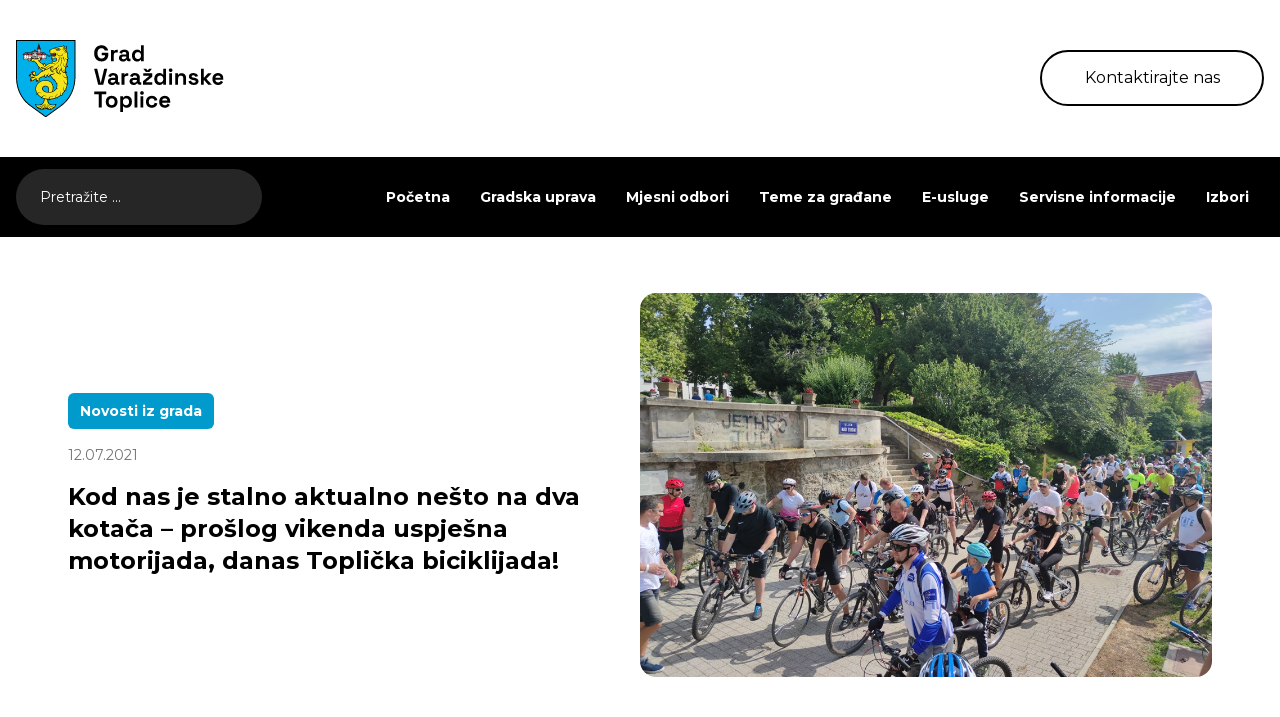

--- FILE ---
content_type: text/html; charset=UTF-8
request_url: http://www.varazdinske-toplice.hr/kod-nas-je-stalno-aktualno-nesto-na-dva-kotaca-proslog-vikenda-uspjesna-motorijada-danas-toplicka-biciklijada/
body_size: 63851
content:
<!DOCTYPE HTML>
<html lang="hr">

<head>
  <title>
      Kod nas je stalno aktualno nešto na dva kotača – prošlog vikenda uspješna motorijada, danas Toplička biciklijada! - Varaždinske Toplice  </title>

  <meta charset="utf-8">
  <meta name="viewport" content="width=device-width,initial-scale=1,user-scalable=no">
  <meta name="robots" content="index">
  <meta property="og:type" content="website">
  <meta property="og:title" content="
  Kod nas je stalno aktualno nešto na dva kotača – prošlog vikenda uspješna motorijada, danas Toplička biciklijada! - Varaždinske Toplice">
  <meta property="og:description" content="Službene internet stranice">
  <meta property="og:url" content="https://www.varazdinske-toplice.hr/">

    <meta property="og:image" content="https://www.varazdinske-toplice.hr/wp-content/uploads/2024/09/gvt-lajk-za-bajk-21.jpg">
  <meta property="og:image:alt" content="">
  <meta property="og:image:width" content="1200">
  <meta property="og:image:height" content="630">


  <script src="https://cdnjs.cloudflare.com/ajax/libs/pdf.js/2.10.377/pdf.min.js"></script>
  <meta name='robots' content='max-image-preview:large' />
<link rel='dns-prefetch' href='//cdnjs.cloudflare.com' />
<link rel="alternate" title="oEmbed (JSON)" type="application/json+oembed" href="https://www.varazdinske-toplice.hr/wp-json/oembed/1.0/embed?url=https%3A%2F%2Fwww.varazdinske-toplice.hr%2Fkod-nas-je-stalno-aktualno-nesto-na-dva-kotaca-proslog-vikenda-uspjesna-motorijada-danas-toplicka-biciklijada%2F" />
<link rel="alternate" title="oEmbed (XML)" type="text/xml+oembed" href="https://www.varazdinske-toplice.hr/wp-json/oembed/1.0/embed?url=https%3A%2F%2Fwww.varazdinske-toplice.hr%2Fkod-nas-je-stalno-aktualno-nesto-na-dva-kotaca-proslog-vikenda-uspjesna-motorijada-danas-toplicka-biciklijada%2F&#038;format=xml" />
<style id='wp-img-auto-sizes-contain-inline-css' type='text/css'>
img:is([sizes=auto i],[sizes^="auto," i]){contain-intrinsic-size:3000px 1500px}
/*# sourceURL=wp-img-auto-sizes-contain-inline-css */
</style>
<style id='wp-emoji-styles-inline-css' type='text/css'>

	img.wp-smiley, img.emoji {
		display: inline !important;
		border: none !important;
		box-shadow: none !important;
		height: 1em !important;
		width: 1em !important;
		margin: 0 0.07em !important;
		vertical-align: -0.1em !important;
		background: none !important;
		padding: 0 !important;
	}
/*# sourceURL=wp-emoji-styles-inline-css */
</style>
<style id='wp-block-library-inline-css' type='text/css'>
:root{--wp-block-synced-color:#7a00df;--wp-block-synced-color--rgb:122,0,223;--wp-bound-block-color:var(--wp-block-synced-color);--wp-editor-canvas-background:#ddd;--wp-admin-theme-color:#007cba;--wp-admin-theme-color--rgb:0,124,186;--wp-admin-theme-color-darker-10:#006ba1;--wp-admin-theme-color-darker-10--rgb:0,107,160.5;--wp-admin-theme-color-darker-20:#005a87;--wp-admin-theme-color-darker-20--rgb:0,90,135;--wp-admin-border-width-focus:2px}@media (min-resolution:192dpi){:root{--wp-admin-border-width-focus:1.5px}}.wp-element-button{cursor:pointer}:root .has-very-light-gray-background-color{background-color:#eee}:root .has-very-dark-gray-background-color{background-color:#313131}:root .has-very-light-gray-color{color:#eee}:root .has-very-dark-gray-color{color:#313131}:root .has-vivid-green-cyan-to-vivid-cyan-blue-gradient-background{background:linear-gradient(135deg,#00d084,#0693e3)}:root .has-purple-crush-gradient-background{background:linear-gradient(135deg,#34e2e4,#4721fb 50%,#ab1dfe)}:root .has-hazy-dawn-gradient-background{background:linear-gradient(135deg,#faaca8,#dad0ec)}:root .has-subdued-olive-gradient-background{background:linear-gradient(135deg,#fafae1,#67a671)}:root .has-atomic-cream-gradient-background{background:linear-gradient(135deg,#fdd79a,#004a59)}:root .has-nightshade-gradient-background{background:linear-gradient(135deg,#330968,#31cdcf)}:root .has-midnight-gradient-background{background:linear-gradient(135deg,#020381,#2874fc)}:root{--wp--preset--font-size--normal:16px;--wp--preset--font-size--huge:42px}.has-regular-font-size{font-size:1em}.has-larger-font-size{font-size:2.625em}.has-normal-font-size{font-size:var(--wp--preset--font-size--normal)}.has-huge-font-size{font-size:var(--wp--preset--font-size--huge)}.has-text-align-center{text-align:center}.has-text-align-left{text-align:left}.has-text-align-right{text-align:right}.has-fit-text{white-space:nowrap!important}#end-resizable-editor-section{display:none}.aligncenter{clear:both}.items-justified-left{justify-content:flex-start}.items-justified-center{justify-content:center}.items-justified-right{justify-content:flex-end}.items-justified-space-between{justify-content:space-between}.screen-reader-text{border:0;clip-path:inset(50%);height:1px;margin:-1px;overflow:hidden;padding:0;position:absolute;width:1px;word-wrap:normal!important}.screen-reader-text:focus{background-color:#ddd;clip-path:none;color:#444;display:block;font-size:1em;height:auto;left:5px;line-height:normal;padding:15px 23px 14px;text-decoration:none;top:5px;width:auto;z-index:100000}html :where(.has-border-color){border-style:solid}html :where([style*=border-top-color]){border-top-style:solid}html :where([style*=border-right-color]){border-right-style:solid}html :where([style*=border-bottom-color]){border-bottom-style:solid}html :where([style*=border-left-color]){border-left-style:solid}html :where([style*=border-width]){border-style:solid}html :where([style*=border-top-width]){border-top-style:solid}html :where([style*=border-right-width]){border-right-style:solid}html :where([style*=border-bottom-width]){border-bottom-style:solid}html :where([style*=border-left-width]){border-left-style:solid}html :where(img[class*=wp-image-]){height:auto;max-width:100%}:where(figure){margin:0 0 1em}html :where(.is-position-sticky){--wp-admin--admin-bar--position-offset:var(--wp-admin--admin-bar--height,0px)}@media screen and (max-width:600px){html :where(.is-position-sticky){--wp-admin--admin-bar--position-offset:0px}}

/*# sourceURL=wp-block-library-inline-css */
</style><style id='global-styles-inline-css' type='text/css'>
:root{--wp--preset--aspect-ratio--square: 1;--wp--preset--aspect-ratio--4-3: 4/3;--wp--preset--aspect-ratio--3-4: 3/4;--wp--preset--aspect-ratio--3-2: 3/2;--wp--preset--aspect-ratio--2-3: 2/3;--wp--preset--aspect-ratio--16-9: 16/9;--wp--preset--aspect-ratio--9-16: 9/16;--wp--preset--color--black: #000000;--wp--preset--color--cyan-bluish-gray: #abb8c3;--wp--preset--color--white: #ffffff;--wp--preset--color--pale-pink: #f78da7;--wp--preset--color--vivid-red: #cf2e2e;--wp--preset--color--luminous-vivid-orange: #ff6900;--wp--preset--color--luminous-vivid-amber: #fcb900;--wp--preset--color--light-green-cyan: #7bdcb5;--wp--preset--color--vivid-green-cyan: #00d084;--wp--preset--color--pale-cyan-blue: #8ed1fc;--wp--preset--color--vivid-cyan-blue: #0693e3;--wp--preset--color--vivid-purple: #9b51e0;--wp--preset--gradient--vivid-cyan-blue-to-vivid-purple: linear-gradient(135deg,rgb(6,147,227) 0%,rgb(155,81,224) 100%);--wp--preset--gradient--light-green-cyan-to-vivid-green-cyan: linear-gradient(135deg,rgb(122,220,180) 0%,rgb(0,208,130) 100%);--wp--preset--gradient--luminous-vivid-amber-to-luminous-vivid-orange: linear-gradient(135deg,rgb(252,185,0) 0%,rgb(255,105,0) 100%);--wp--preset--gradient--luminous-vivid-orange-to-vivid-red: linear-gradient(135deg,rgb(255,105,0) 0%,rgb(207,46,46) 100%);--wp--preset--gradient--very-light-gray-to-cyan-bluish-gray: linear-gradient(135deg,rgb(238,238,238) 0%,rgb(169,184,195) 100%);--wp--preset--gradient--cool-to-warm-spectrum: linear-gradient(135deg,rgb(74,234,220) 0%,rgb(151,120,209) 20%,rgb(207,42,186) 40%,rgb(238,44,130) 60%,rgb(251,105,98) 80%,rgb(254,248,76) 100%);--wp--preset--gradient--blush-light-purple: linear-gradient(135deg,rgb(255,206,236) 0%,rgb(152,150,240) 100%);--wp--preset--gradient--blush-bordeaux: linear-gradient(135deg,rgb(254,205,165) 0%,rgb(254,45,45) 50%,rgb(107,0,62) 100%);--wp--preset--gradient--luminous-dusk: linear-gradient(135deg,rgb(255,203,112) 0%,rgb(199,81,192) 50%,rgb(65,88,208) 100%);--wp--preset--gradient--pale-ocean: linear-gradient(135deg,rgb(255,245,203) 0%,rgb(182,227,212) 50%,rgb(51,167,181) 100%);--wp--preset--gradient--electric-grass: linear-gradient(135deg,rgb(202,248,128) 0%,rgb(113,206,126) 100%);--wp--preset--gradient--midnight: linear-gradient(135deg,rgb(2,3,129) 0%,rgb(40,116,252) 100%);--wp--preset--font-size--small: 13px;--wp--preset--font-size--medium: 20px;--wp--preset--font-size--large: 36px;--wp--preset--font-size--x-large: 42px;--wp--preset--spacing--20: 0.44rem;--wp--preset--spacing--30: 0.67rem;--wp--preset--spacing--40: 1rem;--wp--preset--spacing--50: 1.5rem;--wp--preset--spacing--60: 2.25rem;--wp--preset--spacing--70: 3.38rem;--wp--preset--spacing--80: 5.06rem;--wp--preset--shadow--natural: 6px 6px 9px rgba(0, 0, 0, 0.2);--wp--preset--shadow--deep: 12px 12px 50px rgba(0, 0, 0, 0.4);--wp--preset--shadow--sharp: 6px 6px 0px rgba(0, 0, 0, 0.2);--wp--preset--shadow--outlined: 6px 6px 0px -3px rgb(255, 255, 255), 6px 6px rgb(0, 0, 0);--wp--preset--shadow--crisp: 6px 6px 0px rgb(0, 0, 0);}:where(.is-layout-flex){gap: 0.5em;}:where(.is-layout-grid){gap: 0.5em;}body .is-layout-flex{display: flex;}.is-layout-flex{flex-wrap: wrap;align-items: center;}.is-layout-flex > :is(*, div){margin: 0;}body .is-layout-grid{display: grid;}.is-layout-grid > :is(*, div){margin: 0;}:where(.wp-block-columns.is-layout-flex){gap: 2em;}:where(.wp-block-columns.is-layout-grid){gap: 2em;}:where(.wp-block-post-template.is-layout-flex){gap: 1.25em;}:where(.wp-block-post-template.is-layout-grid){gap: 1.25em;}.has-black-color{color: var(--wp--preset--color--black) !important;}.has-cyan-bluish-gray-color{color: var(--wp--preset--color--cyan-bluish-gray) !important;}.has-white-color{color: var(--wp--preset--color--white) !important;}.has-pale-pink-color{color: var(--wp--preset--color--pale-pink) !important;}.has-vivid-red-color{color: var(--wp--preset--color--vivid-red) !important;}.has-luminous-vivid-orange-color{color: var(--wp--preset--color--luminous-vivid-orange) !important;}.has-luminous-vivid-amber-color{color: var(--wp--preset--color--luminous-vivid-amber) !important;}.has-light-green-cyan-color{color: var(--wp--preset--color--light-green-cyan) !important;}.has-vivid-green-cyan-color{color: var(--wp--preset--color--vivid-green-cyan) !important;}.has-pale-cyan-blue-color{color: var(--wp--preset--color--pale-cyan-blue) !important;}.has-vivid-cyan-blue-color{color: var(--wp--preset--color--vivid-cyan-blue) !important;}.has-vivid-purple-color{color: var(--wp--preset--color--vivid-purple) !important;}.has-black-background-color{background-color: var(--wp--preset--color--black) !important;}.has-cyan-bluish-gray-background-color{background-color: var(--wp--preset--color--cyan-bluish-gray) !important;}.has-white-background-color{background-color: var(--wp--preset--color--white) !important;}.has-pale-pink-background-color{background-color: var(--wp--preset--color--pale-pink) !important;}.has-vivid-red-background-color{background-color: var(--wp--preset--color--vivid-red) !important;}.has-luminous-vivid-orange-background-color{background-color: var(--wp--preset--color--luminous-vivid-orange) !important;}.has-luminous-vivid-amber-background-color{background-color: var(--wp--preset--color--luminous-vivid-amber) !important;}.has-light-green-cyan-background-color{background-color: var(--wp--preset--color--light-green-cyan) !important;}.has-vivid-green-cyan-background-color{background-color: var(--wp--preset--color--vivid-green-cyan) !important;}.has-pale-cyan-blue-background-color{background-color: var(--wp--preset--color--pale-cyan-blue) !important;}.has-vivid-cyan-blue-background-color{background-color: var(--wp--preset--color--vivid-cyan-blue) !important;}.has-vivid-purple-background-color{background-color: var(--wp--preset--color--vivid-purple) !important;}.has-black-border-color{border-color: var(--wp--preset--color--black) !important;}.has-cyan-bluish-gray-border-color{border-color: var(--wp--preset--color--cyan-bluish-gray) !important;}.has-white-border-color{border-color: var(--wp--preset--color--white) !important;}.has-pale-pink-border-color{border-color: var(--wp--preset--color--pale-pink) !important;}.has-vivid-red-border-color{border-color: var(--wp--preset--color--vivid-red) !important;}.has-luminous-vivid-orange-border-color{border-color: var(--wp--preset--color--luminous-vivid-orange) !important;}.has-luminous-vivid-amber-border-color{border-color: var(--wp--preset--color--luminous-vivid-amber) !important;}.has-light-green-cyan-border-color{border-color: var(--wp--preset--color--light-green-cyan) !important;}.has-vivid-green-cyan-border-color{border-color: var(--wp--preset--color--vivid-green-cyan) !important;}.has-pale-cyan-blue-border-color{border-color: var(--wp--preset--color--pale-cyan-blue) !important;}.has-vivid-cyan-blue-border-color{border-color: var(--wp--preset--color--vivid-cyan-blue) !important;}.has-vivid-purple-border-color{border-color: var(--wp--preset--color--vivid-purple) !important;}.has-vivid-cyan-blue-to-vivid-purple-gradient-background{background: var(--wp--preset--gradient--vivid-cyan-blue-to-vivid-purple) !important;}.has-light-green-cyan-to-vivid-green-cyan-gradient-background{background: var(--wp--preset--gradient--light-green-cyan-to-vivid-green-cyan) !important;}.has-luminous-vivid-amber-to-luminous-vivid-orange-gradient-background{background: var(--wp--preset--gradient--luminous-vivid-amber-to-luminous-vivid-orange) !important;}.has-luminous-vivid-orange-to-vivid-red-gradient-background{background: var(--wp--preset--gradient--luminous-vivid-orange-to-vivid-red) !important;}.has-very-light-gray-to-cyan-bluish-gray-gradient-background{background: var(--wp--preset--gradient--very-light-gray-to-cyan-bluish-gray) !important;}.has-cool-to-warm-spectrum-gradient-background{background: var(--wp--preset--gradient--cool-to-warm-spectrum) !important;}.has-blush-light-purple-gradient-background{background: var(--wp--preset--gradient--blush-light-purple) !important;}.has-blush-bordeaux-gradient-background{background: var(--wp--preset--gradient--blush-bordeaux) !important;}.has-luminous-dusk-gradient-background{background: var(--wp--preset--gradient--luminous-dusk) !important;}.has-pale-ocean-gradient-background{background: var(--wp--preset--gradient--pale-ocean) !important;}.has-electric-grass-gradient-background{background: var(--wp--preset--gradient--electric-grass) !important;}.has-midnight-gradient-background{background: var(--wp--preset--gradient--midnight) !important;}.has-small-font-size{font-size: var(--wp--preset--font-size--small) !important;}.has-medium-font-size{font-size: var(--wp--preset--font-size--medium) !important;}.has-large-font-size{font-size: var(--wp--preset--font-size--large) !important;}.has-x-large-font-size{font-size: var(--wp--preset--font-size--x-large) !important;}
/*# sourceURL=global-styles-inline-css */
</style>

<style id='classic-theme-styles-inline-css' type='text/css'>
/*! This file is auto-generated */
.wp-block-button__link{color:#fff;background-color:#32373c;border-radius:9999px;box-shadow:none;text-decoration:none;padding:calc(.667em + 2px) calc(1.333em + 2px);font-size:1.125em}.wp-block-file__button{background:#32373c;color:#fff;text-decoration:none}
/*# sourceURL=/wp-includes/css/classic-themes.min.css */
</style>
<link rel='stylesheet' id='slick-css-css' href='http://www.varazdinske-toplice.hr/wp-content/themes/varazdinske-toplice/dist/css/slick.css' type='text/css' media='all' />
<link rel='stylesheet' id='styles-css-css' href='http://www.varazdinske-toplice.hr/wp-content/themes/varazdinske-toplice/dist/css/styles.css' type='text/css' media='all' />
<link rel='stylesheet' id='lightbox-css-css' href='http://www.varazdinske-toplice.hr/wp-content/themes/varazdinske-toplice/lightbox/css/lightbox.css?ver=6.9' type='text/css' media='all' />
<script type="text/javascript" src="http://www.varazdinske-toplice.hr/wp-includes/js/jquery/jquery.min.js?ver=3.7.1" id="jquery-core-js"></script>
<script type="text/javascript" src="http://www.varazdinske-toplice.hr/wp-includes/js/jquery/jquery-migrate.min.js?ver=3.4.1" id="jquery-migrate-js"></script>
<link rel="https://api.w.org/" href="https://www.varazdinske-toplice.hr/wp-json/" /><link rel="alternate" title="JSON" type="application/json" href="https://www.varazdinske-toplice.hr/wp-json/wp/v2/posts/10231" /><link rel="EditURI" type="application/rsd+xml" title="RSD" href="https://www.varazdinske-toplice.hr/xmlrpc.php?rsd" />
<meta name="generator" content="WordPress 6.9" />
<link rel="canonical" href="https://www.varazdinske-toplice.hr/kod-nas-je-stalno-aktualno-nesto-na-dva-kotaca-proslog-vikenda-uspjesna-motorijada-danas-toplicka-biciklijada/" />
<link rel='shortlink' href='https://www.varazdinske-toplice.hr/?p=10231' />
<link rel="icon" href="https://www.varazdinske-toplice.hr/wp-content/uploads/2024/10/cropped-favicon-32x32.png" sizes="32x32" />
<link rel="icon" href="https://www.varazdinske-toplice.hr/wp-content/uploads/2024/10/cropped-favicon-192x192.png" sizes="192x192" />
<link rel="apple-touch-icon" href="https://www.varazdinske-toplice.hr/wp-content/uploads/2024/10/cropped-favicon-180x180.png" />
<meta name="msapplication-TileImage" content="https://www.varazdinske-toplice.hr/wp-content/uploads/2024/10/cropped-favicon-270x270.png" />
</head>

<body class="wp-singular post-template-default single single-post postid-10231 single-format-standard wp-theme-varazdinske-toplice overflow-x-hidden">
  <div class="py-10">
    <div class="container">
      <div class="flex justify-between items-center">
        <div id="logo" class="w-52">
          <a href="http://www.varazdinske-toplice.hr">
            <img class="w-full" src="http://www.varazdinske-toplice.hr/wp-content/themes/varazdinske-toplice/src/images/logo.svg" alt="Logo" />
          </a>
        </div>
        <a href="/teme-za-gradane/kontakt/" class="transition duration-300 ease-in-out w-56 h-14 rounded-full border-2 border-black hidden md:flex justify-center items-center hover:bg-black hover:text-white">Kontaktirajte nas</a>
        <nav class="inline-flex md:hidden">
          <div class="md:hidden">
            <button id="menu-button" class="text-gray-700 focus:outline-none">
              <svg class="w-8 h-8" fill="none" stroke="currentColor" viewBox="0 0 24 24" xmlns="http://www.w3.org/2000/svg">
                <path stroke-linecap="round" stroke-linejoin="round" stroke-width="2" d="M4 6h16M4 12h16m-7 6h7"></path>
              </svg>
            </button>
          </div>
          <div id="menu" class="menu bg-white1 absolute inset-x-0 top-16 md:hidden p-5 shadow-md">
            <button id="close-button" class="text-gray-700 fixed right-4">
              <svg class="w-8 h-8" fill="none" stroke="currentColor" viewBox="0 0 24 24" xmlns="http://www.w3.org/2000/svg">
                <path stroke-linecap="round" stroke-linejoin="round" stroke-width="2" d="M6 18L18 6M6 6l12 12"></path>
              </svg>
            </button>
            <ul class="mobile-menu">
              <li id="menu-item-149" class="menu-item menu-item-type-post_type menu-item-object-page menu-item-home menu-item-149"><a href="https://www.varazdinske-toplice.hr/">Početna</a></li>
<li id="menu-item-154" class="menu-item menu-item-type-post_type menu-item-object-page menu-item-has-children menu-item-154"><a href="https://www.varazdinske-toplice.hr/gradska-uprava/">Gradska uprava</a>
<ul class="sub-menu">
	<li id="menu-item-156" class="menu-item menu-item-type-post_type menu-item-object-page menu-item-has-children menu-item-156"><a href="https://www.varazdinske-toplice.hr/gradska-uprava/gradonacelnica/">Gradonačelnica</a>
	<ul class="sub-menu">
		<li id="menu-item-157" class="menu-item menu-item-type-post_type menu-item-object-page menu-item-157"><a href="https://www.varazdinske-toplice.hr/gradska-uprava/gradonacelnica/akti-gradonacelnice/">Akti gradonačelnice</a></li>
	</ul>
</li>
	<li id="menu-item-159" class="menu-item menu-item-type-post_type menu-item-object-page menu-item-has-children menu-item-159"><a href="https://www.varazdinske-toplice.hr/gradska-uprava/gradsko-vijece/">Gradsko vijeće</a>
	<ul class="sub-menu">
		<li id="menu-item-160" class="menu-item menu-item-type-post_type menu-item-object-page menu-item-160"><a href="https://www.varazdinske-toplice.hr/gradska-uprava/gradsko-vijece/materijali-za-sjednice-gradskog-vijeca/">Materijali za sjednice Gradskog vijeća</a></li>
		<li id="menu-item-161" class="menu-item menu-item-type-post_type menu-item-object-page menu-item-161"><a href="https://www.varazdinske-toplice.hr/gradska-uprava/gradsko-vijece/odluke-i-zapisnici/">Odluke i zapisnici</a></li>
		<li id="menu-item-162" class="menu-item menu-item-type-post_type menu-item-object-page menu-item-162"><a href="https://www.varazdinske-toplice.hr/gradska-uprava/gradsko-vijece/savjet-mladih/">Savjet mladih</a></li>
	</ul>
</li>
	<li id="menu-item-167" class="menu-item menu-item-type-post_type menu-item-object-page menu-item-167"><a href="https://www.varazdinske-toplice.hr/gradska-uprava/jedinstveni-upravni-odjel/">Jedinstveni upravni odjel</a></li>
	<li id="menu-item-168" class="menu-item menu-item-type-post_type menu-item-object-page menu-item-168"><a href="https://www.varazdinske-toplice.hr/gradska-uprava/komunalna-i-trgovacka-drustva/">Komunalna i trgovačka društva</a></li>
	<li id="menu-item-194" class="menu-item menu-item-type-post_type menu-item-object-page menu-item-194"><a href="https://www.varazdinske-toplice.hr/gradska-uprava/ustanove/">Ustanove</a></li>
	<li id="menu-item-176" class="menu-item menu-item-type-post_type menu-item-object-page menu-item-176"><a href="https://www.varazdinske-toplice.hr/gradska-uprava/transparentnost/koncesije/">Koncesije</a></li>
	<li id="menu-item-18551" class="menu-item menu-item-type-custom menu-item-object-custom menu-item-has-children menu-item-18551"><a href="#">Transparentnost</a>
	<ul class="sub-menu">
		<li id="menu-item-18350" class="menu-item menu-item-type-custom menu-item-object-custom menu-item-18350"><a target="_blank" href="http://transparentnost.varazdinske-toplice.hr/">Isplate iz proračuna</a></li>
		<li id="menu-item-177" class="menu-item menu-item-type-post_type menu-item-object-page menu-item-177"><a href="https://www.varazdinske-toplice.hr/gradska-uprava/transparentnost/sponzorstva-i-donacije/">Sponzorstva i donacije</a></li>
		<li id="menu-item-178" class="menu-item menu-item-type-post_type menu-item-object-page menu-item-178"><a href="https://www.varazdinske-toplice.hr/gradska-uprava/transparentnost/ugovori-grada/">Ugovori grada</a></li>
	</ul>
</li>
	<li id="menu-item-169" class="menu-item menu-item-type-post_type menu-item-object-page menu-item-169"><a href="https://www.varazdinske-toplice.hr/gradska-uprava/natjecaji/">Natječaji</a></li>
	<li id="menu-item-164" class="menu-item menu-item-type-post_type menu-item-object-page menu-item-has-children menu-item-164"><a href="https://www.varazdinske-toplice.hr/gradska-uprava/javna-nabava/">Javna nabava</a>
	<ul class="sub-menu">
		<li id="menu-item-18423" class="menu-item menu-item-type-post_type menu-item-object-page menu-item-18423"><a href="https://www.varazdinske-toplice.hr/gradska-uprava/javna-nabava/">Javna nabava</a></li>
		<li id="menu-item-165" class="menu-item menu-item-type-post_type menu-item-object-page menu-item-165"><a href="https://www.varazdinske-toplice.hr/gradska-uprava/javna-nabava/planovi-nabave/">Planovi nabave</a></li>
		<li id="menu-item-166" class="menu-item menu-item-type-post_type menu-item-object-page menu-item-166"><a href="https://www.varazdinske-toplice.hr/gradska-uprava/javna-nabava/registar-ugovora/">Registar ugovora</a></li>
		<li id="menu-item-18428" class="menu-item menu-item-type-post_type menu-item-object-page menu-item-18428"><a href="https://www.varazdinske-toplice.hr/gradska-uprava/javna-nabava/sukob-interesa/">Sukob interesa</a></li>
	</ul>
</li>
	<li id="menu-item-171" class="menu-item menu-item-type-post_type menu-item-object-page menu-item-has-children menu-item-171"><a href="https://www.varazdinske-toplice.hr/gradska-uprava/proracun-fin-izv/">Proračun</a>
	<ul class="sub-menu">
		<li id="menu-item-173" class="menu-item menu-item-type-post_type menu-item-object-page menu-item-173"><a href="https://www.varazdinske-toplice.hr/gradska-uprava/proracun-fin-izv/proracun/">Proračun</a></li>
		<li id="menu-item-172" class="menu-item menu-item-type-post_type menu-item-object-page menu-item-172"><a href="https://www.varazdinske-toplice.hr/gradska-uprava/proracun-fin-izv/financijski-izvjestaji/">Financijski izvještaji</a></li>
	</ul>
</li>
	<li id="menu-item-179" class="menu-item menu-item-type-post_type menu-item-object-page menu-item-179"><a href="https://www.varazdinske-toplice.hr/gradska-uprava/vazni-akti/">Važni akti</a></li>
	<li id="menu-item-18770" class="menu-item menu-item-type-post_type menu-item-object-page menu-item-18770"><a href="https://www.varazdinske-toplice.hr/gradska-uprava/prostorni-planovi/">Prostorni planovi</a></li>
	<li id="menu-item-20983" class="menu-item menu-item-type-post_type menu-item-object-page menu-item-20983"><a href="https://www.varazdinske-toplice.hr/katastarska-izmjera/">Katastarska izmjera</a></li>
	<li id="menu-item-19559" class="menu-item menu-item-type-custom menu-item-object-custom menu-item-has-children menu-item-19559"><a href="#">Strateški dokumenti, programi i projekti</a>
	<ul class="sub-menu">
		<li id="menu-item-158" class="menu-item menu-item-type-post_type menu-item-object-page menu-item-158"><a href="https://www.varazdinske-toplice.hr/gradska-uprava/projekti/">Projekti grada Varaždinske Toplice</a></li>
		<li id="menu-item-170" class="menu-item menu-item-type-post_type menu-item-object-page menu-item-170"><a href="https://www.varazdinske-toplice.hr/gradska-uprava/plan-razvoja-grada-varazdinske-toplice/">Plan razvoja grada Varaždinske Toplice</a></li>
		<li id="menu-item-190" class="menu-item menu-item-type-post_type menu-item-object-page menu-item-190"><a href="https://www.varazdinske-toplice.hr/gradska-uprava/provedbeni-program-21-25/">Provedbeni program ’21. – ’25.</a></li>
		<li id="menu-item-20797" class="menu-item menu-item-type-post_type menu-item-object-page menu-item-20797"><a href="https://www.varazdinske-toplice.hr/provedbeni-program-25-29/">Provedbeni program ’25. – ’29.</a></li>
		<li id="menu-item-21658" class="menu-item menu-item-type-post_type menu-item-object-page menu-item-21658"><a href="https://www.varazdinske-toplice.hr/plan-rada/">Plan rada</a></li>
		<li id="menu-item-19560" class="menu-item menu-item-type-post_type menu-item-object-dokument menu-item-19560"><a href="https://www.varazdinske-toplice.hr/dokument/analiza-upravljanja-komunalnom-infrastrukturom-grada-varazdinskih-toplica/">Analiza upravljanja kom. infrastrukturom</a></li>
	</ul>
</li>
</ul>
</li>
<li id="menu-item-180" class="menu-item menu-item-type-post_type menu-item-object-page menu-item-180"><a href="https://www.varazdinske-toplice.hr/mjesni-odbori/">Mjesni odbori</a></li>
<li id="menu-item-184" class="menu-item menu-item-type-post_type menu-item-object-page menu-item-has-children menu-item-184"><a href="https://www.varazdinske-toplice.hr/teme-za-gradane/">Teme za građane</a>
<ul class="sub-menu">
	<li id="menu-item-185" class="menu-item menu-item-type-post_type menu-item-object-page current_page_parent menu-item-185"><a href="https://www.varazdinske-toplice.hr/teme-za-gradane/novosti/">Novosti</a></li>
	<li id="menu-item-18501" class="menu-item menu-item-type-post_type menu-item-object-page menu-item-18501"><a href="https://www.varazdinske-toplice.hr/teme-za-gradane/kontakt/">Kontakt</a></li>
	<li id="menu-item-191" class="menu-item menu-item-type-post_type menu-item-object-page menu-item-191"><a href="https://www.varazdinske-toplice.hr/teme-za-gradane/rad-sa-strankama/">Rad sa strankama</a></li>
	<li id="menu-item-188" class="menu-item menu-item-type-post_type menu-item-object-page menu-item-188"><a href="https://www.varazdinske-toplice.hr/teme-za-gradane/korisne-informacije/">Korisne informacije</a></li>
	<li id="menu-item-186" class="menu-item menu-item-type-post_type menu-item-object-page menu-item-186"><a href="https://www.varazdinske-toplice.hr/teme-za-gradane/gospodarstvo/">Gospodarstvo</a></li>
</ul>
</li>
<li id="menu-item-150" class="menu-item menu-item-type-post_type menu-item-object-page menu-item-has-children menu-item-150"><a href="https://www.varazdinske-toplice.hr/e-usluge/">E-usluge</a>
<ul class="sub-menu">
	<li id="menu-item-153" class="menu-item menu-item-type-post_type menu-item-object-page menu-item-153"><a href="https://www.varazdinske-toplice.hr/e-usluge/zahtjevi-i-obrasci/">Zahtjevi i obrasci</a></li>
	<li id="menu-item-152" class="menu-item menu-item-type-post_type menu-item-object-page menu-item-152"><a href="https://www.varazdinske-toplice.hr/e-usluge/pristup-informacijama/">Pristup informacijama</a></li>
	<li id="menu-item-18327" class="menu-item menu-item-type-custom menu-item-object-custom menu-item-18327"><a href="https://zaljepsigrad.varazdinske-toplice.hr/">Prijave – Zajedno za ljepši Grad</a></li>
</ul>
</li>
<li id="menu-item-18157" class="menu-item menu-item-type-custom menu-item-object-custom menu-item-has-children menu-item-18157"><a href="/servisne-informacije/">Servisne informacije</a>
<ul class="sub-menu">
	<li id="menu-item-18155" class="menu-item menu-item-type-taxonomy menu-item-object-kategorija-informacije menu-item-18155"><a href="https://www.varazdinske-toplice.hr/kategorija-informacije/komunalni-radovi/">Komunalni radovi</a></li>
	<li id="menu-item-18154" class="menu-item menu-item-type-taxonomy menu-item-object-kategorija-informacije menu-item-18154"><a href="https://www.varazdinske-toplice.hr/kategorija-informacije/iskljucenja-struje-vode-i-plina/">Isključenja struje, vode i plina</a></li>
	<li id="menu-item-18156" class="menu-item menu-item-type-taxonomy menu-item-object-kategorija-informacije menu-item-18156"><a href="https://www.varazdinske-toplice.hr/kategorija-informacije/ostalo/">Ostalo</a></li>
</ul>
</li>
<li id="menu-item-19971" class="menu-item menu-item-type-post_type menu-item-object-page menu-item-19971"><a href="https://www.varazdinske-toplice.hr/izbori/">Izbori</a></li>
            </ul>
          </div>
        </nav>
      </div>
    </div>
  </div>
  <div class="bg-black relative">
    <div class="container">
      <div class="flex justify-between items-center h-20 relative">
        <form role="search" method="get"
          class="transition-all duration-300 ease-in-out search-form"
          action="https://www.varazdinske-toplice.hr/">

          <label>
            <input type="search" class="search-field h-14 z-40 w-full rounded-full border-0 bg-neutral-800 text-xs md:text-sm text-white placeholder-white pl-6 pr-20 md:pr-6 focus:outline-none"
              placeholder="Pretražite ..."
              value=""
              name="s" />
          </label>

          <span class="fake-submit h-12 w-12 hidden rounded-full bg-white flex justify-center items-center absolute top-1 right-1">
            <button type="button" class="search-submit" onclick="submitSearch(this)">
              <i data-feather="arrow-right" class="h-6 w-6 text-black"></i>
            </button>
          </span>


        </form>


        <div class="my-custom-menu ml-auto hidden md:block">
          <ul class="flex items-center text-white text-sm font-semibold ml-auto relative h-20">
            <li class="menu-item menu-item-type-post_type menu-item-object-page menu-item-home menu-item-149"><a href="https://www.varazdinske-toplice.hr/">Početna</a></li>
<li class="menu-item menu-item-type-post_type menu-item-object-page menu-item-has-children menu-item-154"><a href="https://www.varazdinske-toplice.hr/gradska-uprava/">Gradska uprava</a>
<ul class="sub-menu">
	<li class="menu-item menu-item-type-post_type menu-item-object-page menu-item-has-children menu-item-156"><a href="https://www.varazdinske-toplice.hr/gradska-uprava/gradonacelnica/">Gradonačelnica</a>
	<ul class="sub-menu">
		<li class="menu-item menu-item-type-post_type menu-item-object-page menu-item-157"><a href="https://www.varazdinske-toplice.hr/gradska-uprava/gradonacelnica/akti-gradonacelnice/">Akti gradonačelnice</a></li>
	</ul>
</li>
	<li class="menu-item menu-item-type-post_type menu-item-object-page menu-item-has-children menu-item-159"><a href="https://www.varazdinske-toplice.hr/gradska-uprava/gradsko-vijece/">Gradsko vijeće</a>
	<ul class="sub-menu">
		<li class="menu-item menu-item-type-post_type menu-item-object-page menu-item-160"><a href="https://www.varazdinske-toplice.hr/gradska-uprava/gradsko-vijece/materijali-za-sjednice-gradskog-vijeca/">Materijali za sjednice Gradskog vijeća</a></li>
		<li class="menu-item menu-item-type-post_type menu-item-object-page menu-item-161"><a href="https://www.varazdinske-toplice.hr/gradska-uprava/gradsko-vijece/odluke-i-zapisnici/">Odluke i zapisnici</a></li>
		<li class="menu-item menu-item-type-post_type menu-item-object-page menu-item-162"><a href="https://www.varazdinske-toplice.hr/gradska-uprava/gradsko-vijece/savjet-mladih/">Savjet mladih</a></li>
	</ul>
</li>
	<li class="menu-item menu-item-type-post_type menu-item-object-page menu-item-167"><a href="https://www.varazdinske-toplice.hr/gradska-uprava/jedinstveni-upravni-odjel/">Jedinstveni upravni odjel</a></li>
	<li class="menu-item menu-item-type-post_type menu-item-object-page menu-item-168"><a href="https://www.varazdinske-toplice.hr/gradska-uprava/komunalna-i-trgovacka-drustva/">Komunalna i trgovačka društva</a></li>
	<li class="menu-item menu-item-type-post_type menu-item-object-page menu-item-194"><a href="https://www.varazdinske-toplice.hr/gradska-uprava/ustanove/">Ustanove</a></li>
	<li class="menu-item menu-item-type-post_type menu-item-object-page menu-item-176"><a href="https://www.varazdinske-toplice.hr/gradska-uprava/transparentnost/koncesije/">Koncesije</a></li>
	<li class="menu-item menu-item-type-custom menu-item-object-custom menu-item-has-children menu-item-18551"><a href="#">Transparentnost</a>
	<ul class="sub-menu">
		<li class="menu-item menu-item-type-custom menu-item-object-custom menu-item-18350"><a target="_blank" href="http://transparentnost.varazdinske-toplice.hr/">Isplate iz proračuna</a></li>
		<li class="menu-item menu-item-type-post_type menu-item-object-page menu-item-177"><a href="https://www.varazdinske-toplice.hr/gradska-uprava/transparentnost/sponzorstva-i-donacije/">Sponzorstva i donacije</a></li>
		<li class="menu-item menu-item-type-post_type menu-item-object-page menu-item-178"><a href="https://www.varazdinske-toplice.hr/gradska-uprava/transparentnost/ugovori-grada/">Ugovori grada</a></li>
	</ul>
</li>
	<li class="menu-item menu-item-type-post_type menu-item-object-page menu-item-169"><a href="https://www.varazdinske-toplice.hr/gradska-uprava/natjecaji/">Natječaji</a></li>
	<li class="menu-item menu-item-type-post_type menu-item-object-page menu-item-has-children menu-item-164"><a href="https://www.varazdinske-toplice.hr/gradska-uprava/javna-nabava/">Javna nabava</a>
	<ul class="sub-menu">
		<li class="menu-item menu-item-type-post_type menu-item-object-page menu-item-18423"><a href="https://www.varazdinske-toplice.hr/gradska-uprava/javna-nabava/">Javna nabava</a></li>
		<li class="menu-item menu-item-type-post_type menu-item-object-page menu-item-165"><a href="https://www.varazdinske-toplice.hr/gradska-uprava/javna-nabava/planovi-nabave/">Planovi nabave</a></li>
		<li class="menu-item menu-item-type-post_type menu-item-object-page menu-item-166"><a href="https://www.varazdinske-toplice.hr/gradska-uprava/javna-nabava/registar-ugovora/">Registar ugovora</a></li>
		<li class="menu-item menu-item-type-post_type menu-item-object-page menu-item-18428"><a href="https://www.varazdinske-toplice.hr/gradska-uprava/javna-nabava/sukob-interesa/">Sukob interesa</a></li>
	</ul>
</li>
	<li class="menu-item menu-item-type-post_type menu-item-object-page menu-item-has-children menu-item-171"><a href="https://www.varazdinske-toplice.hr/gradska-uprava/proracun-fin-izv/">Proračun</a>
	<ul class="sub-menu">
		<li class="menu-item menu-item-type-post_type menu-item-object-page menu-item-173"><a href="https://www.varazdinske-toplice.hr/gradska-uprava/proracun-fin-izv/proracun/">Proračun</a></li>
		<li class="menu-item menu-item-type-post_type menu-item-object-page menu-item-172"><a href="https://www.varazdinske-toplice.hr/gradska-uprava/proracun-fin-izv/financijski-izvjestaji/">Financijski izvještaji</a></li>
	</ul>
</li>
	<li class="menu-item menu-item-type-post_type menu-item-object-page menu-item-179"><a href="https://www.varazdinske-toplice.hr/gradska-uprava/vazni-akti/">Važni akti</a></li>
	<li class="menu-item menu-item-type-post_type menu-item-object-page menu-item-18770"><a href="https://www.varazdinske-toplice.hr/gradska-uprava/prostorni-planovi/">Prostorni planovi</a></li>
	<li class="menu-item menu-item-type-post_type menu-item-object-page menu-item-20983"><a href="https://www.varazdinske-toplice.hr/katastarska-izmjera/">Katastarska izmjera</a></li>
	<li class="menu-item menu-item-type-custom menu-item-object-custom menu-item-has-children menu-item-19559"><a href="#">Strateški dokumenti, programi i projekti</a>
	<ul class="sub-menu">
		<li class="menu-item menu-item-type-post_type menu-item-object-page menu-item-158"><a href="https://www.varazdinske-toplice.hr/gradska-uprava/projekti/">Projekti grada Varaždinske Toplice</a></li>
		<li class="menu-item menu-item-type-post_type menu-item-object-page menu-item-170"><a href="https://www.varazdinske-toplice.hr/gradska-uprava/plan-razvoja-grada-varazdinske-toplice/">Plan razvoja grada Varaždinske Toplice</a></li>
		<li class="menu-item menu-item-type-post_type menu-item-object-page menu-item-190"><a href="https://www.varazdinske-toplice.hr/gradska-uprava/provedbeni-program-21-25/">Provedbeni program ’21. – ’25.</a></li>
		<li class="menu-item menu-item-type-post_type menu-item-object-page menu-item-20797"><a href="https://www.varazdinske-toplice.hr/provedbeni-program-25-29/">Provedbeni program ’25. – ’29.</a></li>
		<li class="menu-item menu-item-type-post_type menu-item-object-page menu-item-21658"><a href="https://www.varazdinske-toplice.hr/plan-rada/">Plan rada</a></li>
		<li class="menu-item menu-item-type-post_type menu-item-object-dokument menu-item-19560"><a href="https://www.varazdinske-toplice.hr/dokument/analiza-upravljanja-komunalnom-infrastrukturom-grada-varazdinskih-toplica/">Analiza upravljanja kom. infrastrukturom</a></li>
	</ul>
</li>
</ul>
</li>
<li class="menu-item menu-item-type-post_type menu-item-object-page menu-item-180"><a href="https://www.varazdinske-toplice.hr/mjesni-odbori/">Mjesni odbori</a></li>
<li class="menu-item menu-item-type-post_type menu-item-object-page menu-item-has-children menu-item-184"><a href="https://www.varazdinske-toplice.hr/teme-za-gradane/">Teme za građane</a>
<ul class="sub-menu">
	<li class="menu-item menu-item-type-post_type menu-item-object-page current_page_parent menu-item-185"><a href="https://www.varazdinske-toplice.hr/teme-za-gradane/novosti/">Novosti</a></li>
	<li class="menu-item menu-item-type-post_type menu-item-object-page menu-item-18501"><a href="https://www.varazdinske-toplice.hr/teme-za-gradane/kontakt/">Kontakt</a></li>
	<li class="menu-item menu-item-type-post_type menu-item-object-page menu-item-191"><a href="https://www.varazdinske-toplice.hr/teme-za-gradane/rad-sa-strankama/">Rad sa strankama</a></li>
	<li class="menu-item menu-item-type-post_type menu-item-object-page menu-item-188"><a href="https://www.varazdinske-toplice.hr/teme-za-gradane/korisne-informacije/">Korisne informacije</a></li>
	<li class="menu-item menu-item-type-post_type menu-item-object-page menu-item-186"><a href="https://www.varazdinske-toplice.hr/teme-za-gradane/gospodarstvo/">Gospodarstvo</a></li>
</ul>
</li>
<li class="menu-item menu-item-type-post_type menu-item-object-page menu-item-has-children menu-item-150"><a href="https://www.varazdinske-toplice.hr/e-usluge/">E-usluge</a>
<ul class="sub-menu">
	<li class="menu-item menu-item-type-post_type menu-item-object-page menu-item-153"><a href="https://www.varazdinske-toplice.hr/e-usluge/zahtjevi-i-obrasci/">Zahtjevi i obrasci</a></li>
	<li class="menu-item menu-item-type-post_type menu-item-object-page menu-item-152"><a href="https://www.varazdinske-toplice.hr/e-usluge/pristup-informacijama/">Pristup informacijama</a></li>
	<li class="menu-item menu-item-type-custom menu-item-object-custom menu-item-18327"><a href="https://zaljepsigrad.varazdinske-toplice.hr/">Prijave – Zajedno za ljepši Grad</a></li>
</ul>
</li>
<li class="menu-item menu-item-type-custom menu-item-object-custom menu-item-has-children menu-item-18157"><a href="/servisne-informacije/">Servisne informacije</a>
<ul class="sub-menu">
	<li class="menu-item menu-item-type-taxonomy menu-item-object-kategorija-informacije menu-item-18155"><a href="https://www.varazdinske-toplice.hr/kategorija-informacije/komunalni-radovi/">Komunalni radovi</a></li>
	<li class="menu-item menu-item-type-taxonomy menu-item-object-kategorija-informacije menu-item-18154"><a href="https://www.varazdinske-toplice.hr/kategorija-informacije/iskljucenja-struje-vode-i-plina/">Isključenja struje, vode i plina</a></li>
	<li class="menu-item menu-item-type-taxonomy menu-item-object-kategorija-informacije menu-item-18156"><a href="https://www.varazdinske-toplice.hr/kategorija-informacije/ostalo/">Ostalo</a></li>
</ul>
</li>
<li class="menu-item menu-item-type-post_type menu-item-object-page menu-item-19971"><a href="https://www.varazdinske-toplice.hr/izbori/">Izbori</a></li>
          </ul>
        </div>
      </div>
    </div>
  </div>
    <div class="border-b border-b-neutral-100 mb-8">
    <div class="container pt-8 md:pt-14 mb-16">
      <div class="w-full md:w-11/12 mx-auto">
        <div class="flex justify-between items-center mb-8 md:mb-20 flex-wrap md:flex-nowrap">
          <div class="w-full md:w-1/2 mb-4 md:mb-0">
            <span class="bg-brand-primary px-3 py-2 text-sm font-bold text-white rounded-md mb-4 inline-block">Novosti iz grada</span>
            <h4 class="text-sm mb-4 text-neutral-500">12.07.2021</h4>
            <h1 class="text-2xl font-bold ">Kod nas je stalno aktualno nešto na dva kotača – prošlog vikenda uspješna motorijada, danas Toplička biciklijada!</h1>
          </div>
          <div class="w-full md:w-1/2 rounded-2xl h-64 md:h-96 overflow-hidden ">
            <img src="https://www.varazdinske-toplice.hr/wp-content/uploads/2024/09/gvt-lajk-za-bajk-21.jpg" alt="Kod nas je stalno aktualno nešto na dva kotača – prošlog vikenda uspješna motorijada, danas Toplička biciklijada!" class="w-full h-full object-cover" />
          </div>
        </div>
        <div class="flex justify-between flex-wrap md:flex-nowrap">
          <div class="w-full md:w-2/3 pr-0 md:pr-16 mb-8 md:mb-0">
                                              <div class="text-base text-neutral-500 leading-8 space-y-4 url-custom-color">
                    <p>Stotinu biciklista svih generacija odazvalo se pozivu na sudjelovanje u još jednoj Topličkoj biciklijadi, a jubilarno 10. izdanje popularne manifestacije „Lajk za bajk” u Varaždinskim Toplicama održano je u subotu.</p>
<p>Na rutu dugu 30 kilometara biciklisti su krenuli s Topličke šetnice, a nakon što su prošli ulicama grada, nastavili su pedaliranje prema Hrastovcu, Čurilovcu, Škarniku, Lovrentovcu, Svibovcu, Jalševcu, Gornjoj i Donjoj Poljani te Grešćevini gdje je bicikliste na trgu dočekala okrepa.</p>
<p>Nakon kratkog odmora, put su nastavili prema Jalžabetu, Imbriovcu i Kelemenu, a nakon uspješno odrađenih kilometara, bicikliste su na cilju kod pizzerije „Bernarda” u Varaždinskim Toplicama dočekali tamburaši.</p>
<p>Kao i prethodnih godina, biciklijadu je organizirala Toplička udruga mladih – TUM čiji je predsjednik Vedran Mihalić istaknuo da je organizacija bila prilično zahtjevna.<br />
&#8211; Ljudi se još uvijek boje zaraze. Prošle smo godine unatoč svemu uspjeli okupiti oko 150 sudionika, a ove je godine limit stotinu biciklista. Nadam se da će se sljedećeg ljeta sve vratiti u normalu, da će na našoj biciklijadi biti duplo više ljudi, još bolja zabava i lijepo vrijeme, kako bi svi zajedno mogli uživati u ljepoti koja nas okružuje jer naši su toplički bregi stvarno prekrasni – rekao je Mihalić.</p>
<p>Na startu je sudionike pozdravila toplička gradonačelnica Dragica Ratković, poželjevši im ugodnu i sigurnu vožnju te sretan dolazak do cilja.<br />
&#8211; Kod nas je stalno aktualno nešto na dva kotača. Prošli vikend smo imali uspješnu motorijadu, danas imamo biciklijadu „Lajk za bajk”. Građani su jedva dočekali priliku za druženje, ali svi se pridržavamo epidemioloških mjera Stožera i ponašamo se odgovorno. U našoj su povorci danas svi mogući modeli bicikala, a uoči starta su sudionici mogli pogledati i Botz električni bicikl, jedinstven u ovom dijelu Europe, proizveden u našim Toplicama – kazala je gradonačelnica Ratković.</p>
<p>Budući da je riječ o jubilarnoj biciklijadi, organizatori su se ove godine pobrinuli da svi biciklisti na terasi pizzerije „Bernarda” uživaju u jedinstvenim specijalitetima, a jedan od sudionika dobio je i nagradu – dvije ulaznice za predstavu Kerekesh Teatra „Susjedi” koja će se održati večeras u caffe baru „Bernarda”.</p>
                  </div>
                                                                                                                    <ul class="grid grid-cols-2 md:grid-cols-3 gap-4 mt-10">
                                              <li class="rounded-2xl h-48 overflow-hidden">
                          <a href="https://www.varazdinske-toplice.hr/wp-content/uploads/2024/09/gvt-lajk-za-bajk-21.jpg" data-lightbox="gallery">
                            <img src="https://www.varazdinske-toplice.hr/wp-content/uploads/2024/09/gvt-lajk-za-bajk-21.jpg" alt="" class="w-full h-full object-cover" />
                          </a>
                        </li>
                                              <li class="rounded-2xl h-48 overflow-hidden">
                          <a href="https://www.varazdinske-toplice.hr/wp-content/uploads/2024/09/gvt-lajk-za-bajk-1.jpg" data-lightbox="gallery">
                            <img src="https://www.varazdinske-toplice.hr/wp-content/uploads/2024/09/gvt-lajk-za-bajk-1.jpg" alt="" class="w-full h-full object-cover" />
                          </a>
                        </li>
                                              <li class="rounded-2xl h-48 overflow-hidden">
                          <a href="https://www.varazdinske-toplice.hr/wp-content/uploads/2024/09/gvt-lajk-za-bajk-13.jpg" data-lightbox="gallery">
                            <img src="https://www.varazdinske-toplice.hr/wp-content/uploads/2024/09/gvt-lajk-za-bajk-13.jpg" alt="" class="w-full h-full object-cover" />
                          </a>
                        </li>
                                              <li class="rounded-2xl h-48 overflow-hidden">
                          <a href="https://www.varazdinske-toplice.hr/wp-content/uploads/2024/09/gvt-lajk-za-bajk-14.jpg" data-lightbox="gallery">
                            <img src="https://www.varazdinske-toplice.hr/wp-content/uploads/2024/09/gvt-lajk-za-bajk-14.jpg" alt="" class="w-full h-full object-cover" />
                          </a>
                        </li>
                                              <li class="rounded-2xl h-48 overflow-hidden">
                          <a href="https://www.varazdinske-toplice.hr/wp-content/uploads/2024/09/gvt-lajk-za-bajk-15.jpg" data-lightbox="gallery">
                            <img src="https://www.varazdinske-toplice.hr/wp-content/uploads/2024/09/gvt-lajk-za-bajk-15.jpg" alt="" class="w-full h-full object-cover" />
                          </a>
                        </li>
                                              <li class="rounded-2xl h-48 overflow-hidden">
                          <a href="https://www.varazdinske-toplice.hr/wp-content/uploads/2024/09/gvt-lajk-za-bajk-16.jpg" data-lightbox="gallery">
                            <img src="https://www.varazdinske-toplice.hr/wp-content/uploads/2024/09/gvt-lajk-za-bajk-16.jpg" alt="" class="w-full h-full object-cover" />
                          </a>
                        </li>
                                              <li class="rounded-2xl h-48 overflow-hidden">
                          <a href="https://www.varazdinske-toplice.hr/wp-content/uploads/2024/09/gvt-lajk-za-bajk-17.jpg" data-lightbox="gallery">
                            <img src="https://www.varazdinske-toplice.hr/wp-content/uploads/2024/09/gvt-lajk-za-bajk-17.jpg" alt="" class="w-full h-full object-cover" />
                          </a>
                        </li>
                                              <li class="rounded-2xl h-48 overflow-hidden">
                          <a href="https://www.varazdinske-toplice.hr/wp-content/uploads/2024/09/gvt-lajk-za-bajk-18.jpg" data-lightbox="gallery">
                            <img src="https://www.varazdinske-toplice.hr/wp-content/uploads/2024/09/gvt-lajk-za-bajk-18.jpg" alt="" class="w-full h-full object-cover" />
                          </a>
                        </li>
                                              <li class="rounded-2xl h-48 overflow-hidden">
                          <a href="https://www.varazdinske-toplice.hr/wp-content/uploads/2024/09/gvt-lajk-za-bajk-19.jpg" data-lightbox="gallery">
                            <img src="https://www.varazdinske-toplice.hr/wp-content/uploads/2024/09/gvt-lajk-za-bajk-19.jpg" alt="" class="w-full h-full object-cover" />
                          </a>
                        </li>
                                              <li class="rounded-2xl h-48 overflow-hidden">
                          <a href="https://www.varazdinske-toplice.hr/wp-content/uploads/2024/09/gvt-lajk-za-bajk-20.jpg" data-lightbox="gallery">
                            <img src="https://www.varazdinske-toplice.hr/wp-content/uploads/2024/09/gvt-lajk-za-bajk-20.jpg" alt="" class="w-full h-full object-cover" />
                          </a>
                        </li>
                                              <li class="rounded-2xl h-48 overflow-hidden">
                          <a href="https://www.varazdinske-toplice.hr/wp-content/uploads/2024/09/gvt-lajk-za-bajk-22.jpg" data-lightbox="gallery">
                            <img src="https://www.varazdinske-toplice.hr/wp-content/uploads/2024/09/gvt-lajk-za-bajk-22.jpg" alt="" class="w-full h-full object-cover" />
                          </a>
                        </li>
                                              <li class="rounded-2xl h-48 overflow-hidden">
                          <a href="https://www.varazdinske-toplice.hr/wp-content/uploads/2024/09/gvt-lajk-za-bajk-23.jpg" data-lightbox="gallery">
                            <img src="https://www.varazdinske-toplice.hr/wp-content/uploads/2024/09/gvt-lajk-za-bajk-23.jpg" alt="" class="w-full h-full object-cover" />
                          </a>
                        </li>
                                          </ul>
                                                                      </div>
          <div class="w-full md:w-1/3 pl-0 md:pl-8">
                            <ul class="grid grid-cols-1 gap-6">
                                      <li>
                      <a href="https://www.varazdinske-toplice.hr/obavijest-o-potpisivanju-ugovora-o-stipendiranju-za-skolsku-akademsku-godinu-2025-2026/" class="block group">
                        <h4 class="text-sm mb-4 text-neutral-500">20.01.2026</h4>
                        <h3 class="text-lg font-semibold group-hover:underline">Obavijest o potpisivanju ugovora o stipendiranju za školsku/akademsku godinu 2025./2026.</h3>
                      </a>
                    </li>
                                      <li>
                      <a href="https://www.varazdinske-toplice.hr/u-varazdinskim-toplicama-predstavljanje-projekta-gradanskog-odgoja-i-knjige-toplicki-kaj-uz-legende-i-bozanstva-u-dramskim-tekstovima/" class="block group">
                        <h4 class="text-sm mb-4 text-neutral-500">16.01.2026</h4>
                        <h3 class="text-lg font-semibold group-hover:underline">U Varaždinskim Toplicama predstavljanje projekta Građanskog odgoja i knjige „Toplički kaj – uz legende i božanstva u dramskim tekstovima“</h3>
                      </a>
                    </li>
                                      <li>
                      <a href="https://www.varazdinske-toplice.hr/tradicijska-kuca-u-varazdinskim-toplicama-dobiva-novo-lice-kroz-itu-projekt-vrijedan-12-milijuna-eura/" class="block group">
                        <h4 class="text-sm mb-4 text-neutral-500">16.01.2026</h4>
                        <h3 class="text-lg font-semibold group-hover:underline">Tradicijska kuća u Varaždinskim Toplicama dobiva novo lice kroz ITU projekt vrijedan 12 milijuna eura</h3>
                      </a>
                    </li>
                                      <li>
                      <a href="https://www.varazdinske-toplice.hr/u-varazdinskim-toplicama-obiljezena-34-obljetnica-medunarodnog-priznanja-republike-hrvatske/" class="block group">
                        <h4 class="text-sm mb-4 text-neutral-500">15.01.2026</h4>
                        <h3 class="text-lg font-semibold group-hover:underline">U Varaždinskim Toplicama obilježena 34. obljetnica međunarodnog priznanja Republike Hrvatske</h3>
                      </a>
                    </li>
                                      <li>
                      <a href="https://www.varazdinske-toplice.hr/varazdinske-toplice-ponovno-domacin-tradicionalnog-vincekova/" class="block group">
                        <h4 class="text-sm mb-4 text-neutral-500">14.01.2026</h4>
                        <h3 class="text-lg font-semibold group-hover:underline">Varaždinske Toplice ponovno domaćin tradicionalnog Vincekova</h3>
                      </a>
                    </li>
                                      <li>
                      <a href="https://www.varazdinske-toplice.hr/zavrseni-radovi-na-izgradnji-rekreacijskog-parka-u-tuhovcu/" class="block group">
                        <h4 class="text-sm mb-4 text-neutral-500">12.01.2026</h4>
                        <h3 class="text-lg font-semibold group-hover:underline">Završeni radovi na izgradnji rekreacijskog parka u Tuhovcu</h3>
                      </a>
                    </li>
                                  </ul>
          </div>
              </div>
      </div>
    </div>
  </div>
  </div>



<div class="container">
  <div class="flex justify-center md:justify-between py-10 md:py-20 flex-wrap md:flex-nowrap">
    <div class="w-full md:w-1/4 mb-4 md:mb-0">
      <div class="w-52 mb-10">
        <img class="w-full" src="http://www.varazdinske-toplice.hr/wp-content/themes/varazdinske-toplice/src/images/logo.svg" alt="Logo" />
      </div>
      <span class="text-base font-semibold mb-10 block leading-6">
        Ulica dr. Franje Tuđmana 4,<br> 42 223 Varaždinske Toplice
      </span>
      <ul>
        <li class="leading-6"><a href="mailto:info@varazdinske-toplice.hr"><strong>MAIL:</strong> info@varazdinske-toplice.hr</a></li>
        <li class="leading-6"><a href="tel:+38542634350"><strong>TEL:</strong> +385(0)42/634-350</a></li>
        <li class="leading-6"><strong>FAX:</strong> +385(0)42/634-340</li>
        <li class="leading-6"><strong>OIB:</strong> 54177232254</li>
        <li class="leading-6"><strong>MB:</strong> 02653273</li>
      </ul>
    </div>
    <div class="w-full md:w-1/4 rounded-2xl bg-neutral-100 py-14 px-8  mb-4 md:mb-0 hidden md:block">
      <ul class="mb-10 leading-6">
        <li class="font-bold">Ovlaštena osoba</li>
        <li>Dragica Ratković, gradonačelnica</li>
      </ul>
      <ul>
        <li class="font-bold mb-2">Transakcijski račun Grada Varaždinske Toplice</li>
        <li class="mb-1">IBAN: HR2623600001847300009</li>
        <li>Zagrebačka banka d.d. Zagreb</li>
      </ul>
    </div>
    <div class="w-full md:w-2/4 pl-0 md:pl-20">
      <h3 class="text-xl font-bold w-full mb-4">Korisni linkovi</h3>
      <ul class="grid grid-cols-1 md:grid-cols-2 gap-y-2">
        <li><a href="https://mingo.gov.hr/" target="_blank" class="underline hover:text-brand-primary">Ministarstvo gospodarstva</a></li>
        <li><a href="https://zmvt.hr/" target="_blank" class="underline hover:text-brand-primary">Zavičajni muzej</a></li>
        <li><a href="https://www.nn.hr/" target="_blank" class="underline hover:text-brand-primary">Narodne novine</a></li>
        <li><a href="https://www.sabor.hr/hr" target="_blank" class="underline hover:text-brand-primary">Hrvatski sabor</a></li>
        <li><a href="https://www.visit-toplice.com/" target="_blank" class="underline hover:text-brand-primary">Turistička zajednica Grada Varaždinske Toplice</a></li>
        <li><a href="https://www.turizam-vzz.hr/" target="_blank" class="underline hover:text-brand-primary">Turistička zajednica Varaždinske Županije</a></li>
        <li><a href="https://burzarada.hzz.hr/Default.aspx#1" target="_blank" class="underline hover:text-brand-primary">Burza rada</a></li>
        <li><a href="https://glasila.hr/" target="_blank" class="underline hover:text-brand-primary">Službeni vjesnik</a></li>
        <li><a href="https://vlada.gov.hr/" target="_blank" class="underline hover:text-brand-primary">Vlada RH</a></li>
        <li><a href="https://www.varazdinska-zupanija.hr/" target="_blank" class="underline hover:text-brand-primary">Varaždinska županija</a></li>
        <li><a href="https://oss.uredjenazemlja.hr/" target="_blank" class="underline hover:text-brand-primary">Uređena zemlja</a></li>
        <li><a href="https://zsug-vzt.hr/" target="_blank" class="underline hover:text-brand-primary">ZŠUG VT</a></li>
        <li><a href="https://proracun.hr/savjetovanja.php?kid=16" target="_blank" class="underline hover:text-brand-primary">Savjetovanja s javnošću</a></li>
        <li><a href="https://proracun.hr/proracuni.php?kid=16" target="_blank" class="underline hover:text-brand-primary">Proračun</a></li>
        <li><a href="https://v2.imovina.hr/imovina-link.php?o=31325" target="_blank" class="underline hover:text-brand-primary">Imovina</a></li>
        <li><a href="/izbori-za-predsjednika-republike-hrvatske-29-prosinca-2024/" class="underline hover:text-brand-primary">Izbori</a></li>
      </ul>
    </div>
  </div>
</div>
<div class="bg-brand-primary py-10">
  <div class="container">
    <ul class="text-white text-sm block md:flex items-center flex-wrap md:flex-nowrap font-light">
      <li class="mb-4 md:mb-0 mr-10"><a href="/impressum" class="underline">Impressum</a></li>
      <li class="mb-4 md:mb-0 mr-10"><a href="/uvjeti-koristenja" class="underline">Uvjeti korištenja</a></li>
      <li>2026 &copy; Sva prava pridržana. Grad Varaždinske Toplice</li>
    </ul>
  </div>
</div>
<script type="speculationrules">
{"prefetch":[{"source":"document","where":{"and":[{"href_matches":"/*"},{"not":{"href_matches":["/wp-*.php","/wp-admin/*","/wp-content/uploads/*","/wp-content/*","/wp-content/plugins/*","/wp-content/themes/varazdinske-toplice/*","/*\\?(.+)"]}},{"not":{"selector_matches":"a[rel~=\"nofollow\"]"}},{"not":{"selector_matches":".no-prefetch, .no-prefetch a"}}]},"eagerness":"conservative"}]}
</script>
<script type="text/javascript" src="https://cdnjs.cloudflare.com/ajax/libs/feather-icons/4.29.1/feather.min.js" id="feather-icons-js"></script>
<script type="text/javascript" src="http://www.varazdinske-toplice.hr/wp-content/themes/varazdinske-toplice/dist/js/script.min.js" id="custom-script-js"></script>
<script type="text/javascript" src="http://www.varazdinske-toplice.hr/wp-content/themes/varazdinske-toplice/lightbox/js/lightbox.js" id="lightbox-js-js"></script>
<script id="wp-emoji-settings" type="application/json">
{"baseUrl":"https://s.w.org/images/core/emoji/17.0.2/72x72/","ext":".png","svgUrl":"https://s.w.org/images/core/emoji/17.0.2/svg/","svgExt":".svg","source":{"concatemoji":"http://www.varazdinske-toplice.hr/wp-includes/js/wp-emoji-release.min.js?ver=6.9"}}
</script>
<script type="module">
/* <![CDATA[ */
/*! This file is auto-generated */
const a=JSON.parse(document.getElementById("wp-emoji-settings").textContent),o=(window._wpemojiSettings=a,"wpEmojiSettingsSupports"),s=["flag","emoji"];function i(e){try{var t={supportTests:e,timestamp:(new Date).valueOf()};sessionStorage.setItem(o,JSON.stringify(t))}catch(e){}}function c(e,t,n){e.clearRect(0,0,e.canvas.width,e.canvas.height),e.fillText(t,0,0);t=new Uint32Array(e.getImageData(0,0,e.canvas.width,e.canvas.height).data);e.clearRect(0,0,e.canvas.width,e.canvas.height),e.fillText(n,0,0);const a=new Uint32Array(e.getImageData(0,0,e.canvas.width,e.canvas.height).data);return t.every((e,t)=>e===a[t])}function p(e,t){e.clearRect(0,0,e.canvas.width,e.canvas.height),e.fillText(t,0,0);var n=e.getImageData(16,16,1,1);for(let e=0;e<n.data.length;e++)if(0!==n.data[e])return!1;return!0}function u(e,t,n,a){switch(t){case"flag":return n(e,"\ud83c\udff3\ufe0f\u200d\u26a7\ufe0f","\ud83c\udff3\ufe0f\u200b\u26a7\ufe0f")?!1:!n(e,"\ud83c\udde8\ud83c\uddf6","\ud83c\udde8\u200b\ud83c\uddf6")&&!n(e,"\ud83c\udff4\udb40\udc67\udb40\udc62\udb40\udc65\udb40\udc6e\udb40\udc67\udb40\udc7f","\ud83c\udff4\u200b\udb40\udc67\u200b\udb40\udc62\u200b\udb40\udc65\u200b\udb40\udc6e\u200b\udb40\udc67\u200b\udb40\udc7f");case"emoji":return!a(e,"\ud83e\u1fac8")}return!1}function f(e,t,n,a){let r;const o=(r="undefined"!=typeof WorkerGlobalScope&&self instanceof WorkerGlobalScope?new OffscreenCanvas(300,150):document.createElement("canvas")).getContext("2d",{willReadFrequently:!0}),s=(o.textBaseline="top",o.font="600 32px Arial",{});return e.forEach(e=>{s[e]=t(o,e,n,a)}),s}function r(e){var t=document.createElement("script");t.src=e,t.defer=!0,document.head.appendChild(t)}a.supports={everything:!0,everythingExceptFlag:!0},new Promise(t=>{let n=function(){try{var e=JSON.parse(sessionStorage.getItem(o));if("object"==typeof e&&"number"==typeof e.timestamp&&(new Date).valueOf()<e.timestamp+604800&&"object"==typeof e.supportTests)return e.supportTests}catch(e){}return null}();if(!n){if("undefined"!=typeof Worker&&"undefined"!=typeof OffscreenCanvas&&"undefined"!=typeof URL&&URL.createObjectURL&&"undefined"!=typeof Blob)try{var e="postMessage("+f.toString()+"("+[JSON.stringify(s),u.toString(),c.toString(),p.toString()].join(",")+"));",a=new Blob([e],{type:"text/javascript"});const r=new Worker(URL.createObjectURL(a),{name:"wpTestEmojiSupports"});return void(r.onmessage=e=>{i(n=e.data),r.terminate(),t(n)})}catch(e){}i(n=f(s,u,c,p))}t(n)}).then(e=>{for(const n in e)a.supports[n]=e[n],a.supports.everything=a.supports.everything&&a.supports[n],"flag"!==n&&(a.supports.everythingExceptFlag=a.supports.everythingExceptFlag&&a.supports[n]);var t;a.supports.everythingExceptFlag=a.supports.everythingExceptFlag&&!a.supports.flag,a.supports.everything||((t=a.source||{}).concatemoji?r(t.concatemoji):t.wpemoji&&t.twemoji&&(r(t.twemoji),r(t.wpemoji)))});
//# sourceURL=http://www.varazdinske-toplice.hr/wp-includes/js/wp-emoji-loader.min.js
/* ]]> */
</script>
</body>

</html>


--- FILE ---
content_type: application/javascript
request_url: http://www.varazdinske-toplice.hr/wp-content/themes/varazdinske-toplice/lightbox/js/lightbox.js
body_size: 18766
content:
/*!
 * Lightbox v2.9.0
 * by Lokesh Dhakar
 *
 * More info:
 * http://lokeshdhakar.com/projects/lightbox2/
 *
 * Copyright 2007, 2015 Lokesh Dhakar
 * Released under the MIT license
 * https://github.com/lokesh/lightbox2/blob/master/LICENSE
 *
 * @preserve
 */

// Uses Node, AMD or browser globals to create a module.
(function (root, factory) {
  if (typeof define === "function" && define.amd) {
    // AMD. Register as an anonymous module.
    define(["jquery"], factory);
  } else if (typeof exports === "object") {
    // Node. Does not work with strict CommonJS, but
    // only CommonJS-like environments that support module.exports,
    // like Node.
    module.exports = factory(require("jquery"));
  } else {
    // Browser globals (root is window)
    root.lightbox = factory(root.jQuery);
  }
})(this, function ($) {
  function Lightbox(options) {
    this.album = [];
    this.currentImageIndex = void 0;
    this.init();

    // options
    this.options = $.extend({}, this.constructor.defaults);
    this.option(options);
  }

  // Descriptions of all options available on the demo site:
  // http://lokeshdhakar.com/projects/lightbox2/index.html#options
  Lightbox.defaults = {
    //albumLabel: 'Slika %1 od %2',
    alwaysShowNavOnTouchDevices: false,
    fadeDuration: 600,
    fitImagesInViewport: true,
    imageFadeDuration: 600,
    // maxWidth: 800,
    // maxHeight: 600,
    positionFromTop: 50,
    resizeDuration: 700,
    showImageNumberLabel: true,
    wrapAround: false,
    disableScrolling: false,
    /*
    Sanitize Title
    If the caption data is trusted, for example you are hardcoding it in, then leave this to false.
    This will free you to add html tags, such as links, in the caption.

    If the caption data is user submitted or from some other untrusted source, then set this to true
    to prevent xss and other injection attacks.
     */
    sanitizeTitle: false,
  };

  Lightbox.prototype.option = function (options) {
    $.extend(this.options, options);
  };

  Lightbox.prototype.imageCountLabel = function (currentImageNum, totalImages) {
    return this.options.albumLabel
      .replace(/%1/g, currentImageNum)
      .replace(/%2/g, totalImages);
  };

  Lightbox.prototype.init = function () {
    var self = this;
    // Both enable and build methods require the body tag to be in the DOM.
    $(document).ready(function () {
      self.enable();
      self.build();
    });
  };

  // Loop through anchors and areamaps looking for either data-lightbox attributes or rel attributes
  // that contain 'lightbox'. When these are clicked, start lightbox.
  Lightbox.prototype.enable = function () {
    var self = this;
    $("body").on(
      "click",
      "a[rel^=lightbox], area[rel^=lightbox], a[data-lightbox], area[data-lightbox]",
      function (event) {
        self.start($(event.currentTarget));
        return false;
      }
    );
  };

  // Build html for the lightbox and the overlay.
  // Attach event handlers to the new DOM elements. click click click
  Lightbox.prototype.build = function () {
    var self = this;
    $(
      '<div id="lightboxOverlay" class="lightboxOverlay"></div><div id="lightbox" class="lightbox"><div class="lb-outerContainer"><div class="lb-container"><img class="lb-image" src="[data-uri]" /><div class="lb-nav"><a class="lb-prev" href="" ></a><a class="lb-next" href="" ></a></div><div class="lb-loader"><a class="lb-cancel"></a></div></div></div><div class="lb-dataContainer"><div class="lb-data"><div class="lb-details"><span class="lb-caption"></span><span class="lb-number"></span></div><div class="lb-closeContainer"><a class="lb-close"></a></div></div></div></div>'
    ).appendTo($("body"));

    // Cache jQuery objects
    this.$lightbox = $("#lightbox");
    this.$overlay = $("#lightboxOverlay");
    this.$outerContainer = this.$lightbox.find(".lb-outerContainer");
    this.$container = this.$lightbox.find(".lb-container");
    this.$image = this.$lightbox.find(".lb-image");
    this.$nav = this.$lightbox.find(".lb-nav");

    // Store css values for future lookup
    this.containerPadding = {
      top: parseInt(this.$container.css("padding-top"), 10),
      right: parseInt(this.$container.css("padding-right"), 10),
      bottom: parseInt(this.$container.css("padding-bottom"), 10),
      left: parseInt(this.$container.css("padding-left"), 10),
    };

    this.imageBorderWidth = {
      top: parseInt(this.$image.css("border-top-width"), 10),
      right: parseInt(this.$image.css("border-right-width"), 10),
      bottom: parseInt(this.$image.css("border-bottom-width"), 10),
      left: parseInt(this.$image.css("border-left-width"), 10),
    };

    // Attach event handlers to the newly minted DOM elements
    this.$overlay.hide().on("click", function () {
      self.end();
      return false;
    });

    this.$lightbox.hide().on("click", function (event) {
      if ($(event.target).attr("id") === "lightbox") {
        self.end();
      }
      return false;
    });

    this.$outerContainer.on("click", function (event) {
      if ($(event.target).attr("id") === "lightbox") {
        self.end();
      }
      return false;
    });

    this.$lightbox.find(".lb-prev").on("click", function () {
      if (self.currentImageIndex === 0) {
        self.changeImage(self.album.length - 1);
      } else {
        self.changeImage(self.currentImageIndex - 1);
      }
      return false;
    });

    this.$lightbox.find(".lb-next").on("click", function () {
      if (self.currentImageIndex === self.album.length - 1) {
        self.changeImage(0);
      } else {
        self.changeImage(self.currentImageIndex + 1);
      }
      return false;
    });

    /*
      Show context menu for image on right-click

      There is a div containing the navigation that spans the entire image and lives above of it. If
      you right-click, you are right clicking this div and not the image. This prevents users from
      saving the image or using other context menu actions with the image.

      To fix this, when we detect the right mouse button is pressed down, but not yet clicked, we
      set pointer-events to none on the nav div. This is so that the upcoming right-click event on
      the next mouseup will bubble down to the image. Once the right-click/contextmenu event occurs
      we set the pointer events back to auto for the nav div so it can capture hover and left-click
      events as usual.
     */
    this.$nav.on("mousedown", function (event) {
      if (event.which === 3) {
        self.$nav.css("pointer-events", "none");

        self.$lightbox.one("contextmenu", function () {
          setTimeout(
            function () {
              this.$nav.css("pointer-events", "auto");
            }.bind(self),
            0
          );
        });
      }
    });

    this.$lightbox.find(".lb-loader, .lb-close").on("click", function () {
      self.end();
      return false;
    });
  };

  // Show overlay and lightbox. If the image is part of a set, add siblings to album array.
  Lightbox.prototype.start = function ($link) {
    var self = this;
    var $window = $(window);

    $window.on("resize", $.proxy(this.sizeOverlay, this));

    $("select, object, embed").css({
      visibility: "hidden",
    });

    this.sizeOverlay();

    this.album = [];
    var imageNumber = 0;

    function addToAlbum($link) {
      self.album.push({
        link: $link.attr("href"),
        title: $link.attr("data-title") || $link.attr("title"),
      });
    }

    // Support both data-lightbox attribute and rel attribute implementations
    var dataLightboxValue = $link.attr("data-lightbox");
    var $links;

    if (dataLightboxValue) {
      $links = $(
        $link.prop("tagName") + '[data-lightbox="' + dataLightboxValue + '"]'
      );
      for (var i = 0; i < $links.length; i = ++i) {
        addToAlbum($($links[i]));
        if ($links[i] === $link[0]) {
          imageNumber = i;
        }
      }
    } else {
      if ($link.attr("rel") === "lightbox") {
        // If image is not part of a set
        addToAlbum($link);
      } else {
        // If image is part of a set
        $links = $($link.prop("tagName") + '[rel="' + $link.attr("rel") + '"]');
        for (var j = 0; j < $links.length; j = ++j) {
          addToAlbum($($links[j]));
          if ($links[j] === $link[0]) {
            imageNumber = j;
          }
        }
      }
    }

    // Position Lightbox
    var top = $window.scrollTop() + this.options.positionFromTop;
    var left = $window.scrollLeft();
    this.$lightbox
      .css({
        top: top + "px",
        left: left + "px",
      })
      .fadeIn(this.options.fadeDuration);

    // Disable scrolling of the page while open
    if (this.options.disableScrolling) {
      $("body").addClass("lb-disable-scrolling");
    }

    this.changeImage(imageNumber);
  };

  // Hide most UI elements in preparation for the animated resizing of the lightbox.
  Lightbox.prototype.changeImage = function (imageNumber) {
    var self = this;

    this.disableKeyboardNav();
    var $image = this.$lightbox.find(".lb-image");

    this.$overlay.fadeIn(this.options.fadeDuration);

    $(".lb-loader").fadeIn("slow");
    this.$lightbox
      .find(
        ".lb-image, .lb-nav, .lb-prev, .lb-next, .lb-dataContainer, .lb-numbers, .lb-caption"
      )
      .hide();

    this.$outerContainer.addClass("animating");

    // When image to show is preloaded, we send the width and height to sizeContainer()
    var preloader = new Image();
    preloader.onload = function () {
      var $preloader;
      var imageHeight;
      var imageWidth;
      var maxImageHeight;
      var maxImageWidth;
      var windowHeight;
      var windowWidth;

      $image.attr("src", self.album[imageNumber].link);

      $preloader = $(preloader);

      $image.width(preloader.width);
      $image.height(preloader.height);

      if (self.options.fitImagesInViewport) {
        // Fit image inside the viewport.
        // Take into account the border around the image and an additional 10px gutter on each side.

        windowWidth = $(window).width();
        windowHeight = $(window).height();
        maxImageWidth =
          windowWidth -
          self.containerPadding.left -
          self.containerPadding.right -
          self.imageBorderWidth.left -
          self.imageBorderWidth.right -
          20;
        maxImageHeight =
          windowHeight -
          self.containerPadding.top -
          self.containerPadding.bottom -
          self.imageBorderWidth.top -
          self.imageBorderWidth.bottom -
          120;

        // Check if image size is larger then maxWidth|maxHeight in settings
        if (self.options.maxWidth && self.options.maxWidth < maxImageWidth) {
          maxImageWidth = self.options.maxWidth;
        }
        if (self.options.maxHeight && self.options.maxHeight < maxImageWidth) {
          maxImageHeight = self.options.maxHeight;
        }

        // Is the current image's width or height is greater than the maxImageWidth or maxImageHeight
        // option than we need to size down while maintaining the aspect ratio.
        if (
          preloader.width > maxImageWidth ||
          preloader.height > maxImageHeight
        ) {
          if (
            preloader.width / maxImageWidth >
            preloader.height / maxImageHeight
          ) {
            imageWidth = maxImageWidth;
            imageHeight = parseInt(
              preloader.height / (preloader.width / imageWidth),
              10
            );
            $image.width(imageWidth);
            $image.height(imageHeight);
          } else {
            imageHeight = maxImageHeight;
            imageWidth = parseInt(
              preloader.width / (preloader.height / imageHeight),
              10
            );
            $image.width(imageWidth);
            $image.height(imageHeight);
          }
        }
      }
      self.sizeContainer($image.width(), $image.height());
    };

    preloader.src = this.album[imageNumber].link;
    this.currentImageIndex = imageNumber;
  };

  // Stretch overlay to fit the viewport
  Lightbox.prototype.sizeOverlay = function () {
    this.$overlay.width($(document).width()).height($(document).height());
  };

  // Animate the size of the lightbox to fit the image we are showing
  Lightbox.prototype.sizeContainer = function (imageWidth, imageHeight) {
    var self = this;

    var oldWidth = this.$outerContainer.outerWidth();
    var oldHeight = this.$outerContainer.outerHeight();
    var newWidth =
      imageWidth +
      this.containerPadding.left +
      this.containerPadding.right +
      this.imageBorderWidth.left +
      this.imageBorderWidth.right;
    var newHeight =
      imageHeight +
      this.containerPadding.top +
      this.containerPadding.bottom +
      this.imageBorderWidth.top +
      this.imageBorderWidth.bottom;

    function postResize() {
      self.$lightbox.find(".lb-dataContainer").width(newWidth);
      self.$lightbox.find(".lb-prevLink").height(newHeight);
      self.$lightbox.find(".lb-nextLink").height(newHeight);
      self.showImage();
    }

    if (oldWidth !== newWidth || oldHeight !== newHeight) {
      this.$outerContainer.animate(
        {
          width: newWidth,
          height: newHeight,
        },
        this.options.resizeDuration,
        "swing",
        function () {
          postResize();
        }
      );
    } else {
      postResize();
    }
  };

  // Display the image and its details and begin preload neighboring images.
  Lightbox.prototype.showImage = function () {
    this.$lightbox.find(".lb-loader").stop(true).hide();
    this.$lightbox.find(".lb-image").fadeIn(this.options.imageFadeDuration);

    this.updateNav();
    this.updateDetails();
    this.preloadNeighboringImages();
    this.enableKeyboardNav();
  };

  // Display previous and next navigation if appropriate.
  Lightbox.prototype.updateNav = function () {
    // Check to see if the browser supports touch events. If so, we take the conservative approach
    // and assume that mouse hover events are not supported and always show prev/next navigation
    // arrows in image sets.
    var alwaysShowNav = false;
    try {
      document.createEvent("TouchEvent");
      alwaysShowNav = this.options.alwaysShowNavOnTouchDevices ? true : false;
    } catch (e) {}

    this.$lightbox.find(".lb-nav").show();

    if (this.album.length > 1) {
      if (this.options.wrapAround) {
        if (alwaysShowNav) {
          this.$lightbox.find(".lb-prev, .lb-next").css("opacity", "1");
        }
        this.$lightbox.find(".lb-prev, .lb-next").show();
      } else {
        if (this.currentImageIndex > 0) {
          this.$lightbox.find(".lb-prev").show();
          if (alwaysShowNav) {
            this.$lightbox.find(".lb-prev").css("opacity", "1");
          }
        }
        if (this.currentImageIndex < this.album.length - 1) {
          this.$lightbox.find(".lb-next").show();
          if (alwaysShowNav) {
            this.$lightbox.find(".lb-next").css("opacity", "1");
          }
        }
      }
    }
  };

  // Display caption, image number, and closing button.
  Lightbox.prototype.updateDetails = function () {
    var self = this;

    // Enable anchor clicks in the injected caption html.
    // Thanks Nate Wright for the fix. @https://github.com/NateWr
    if (
      typeof this.album[this.currentImageIndex].title !== "undefined" &&
      this.album[this.currentImageIndex].title !== ""
    ) {
      var $caption = this.$lightbox.find(".lb-caption");
      if (this.options.sanitizeTitle) {
        $caption.text(this.album[this.currentImageIndex].title);
      } else {
        $caption.html(this.album[this.currentImageIndex].title);
      }
      $caption
        .fadeIn("fast")
        .find("a")
        .on("click", function (event) {
          if ($(this).attr("target") !== undefined) {
            window.open($(this).attr("href"), $(this).attr("target"));
          } else {
            location.href = $(this).attr("href");
          }
        });
    }

    if (this.album.length > 1 && this.options.showImageNumberLabel) {
      var labelText = this.imageCountLabel(
        this.currentImageIndex + 1,
        this.album.length
      );
      this.$lightbox.find(".lb-number").text(labelText).fadeIn("fast");
    } else {
      this.$lightbox.find(".lb-number").hide();
    }

    this.$outerContainer.removeClass("animating");

    this.$lightbox
      .find(".lb-dataContainer")
      .fadeIn(this.options.resizeDuration, function () {
        return self.sizeOverlay();
      });
  };

  // Preload previous and next images in set.
  Lightbox.prototype.preloadNeighboringImages = function () {
    if (this.album.length > this.currentImageIndex + 1) {
      var preloadNext = new Image();
      preloadNext.src = this.album[this.currentImageIndex + 1].link;
    }
    if (this.currentImageIndex > 0) {
      var preloadPrev = new Image();
      preloadPrev.src = this.album[this.currentImageIndex - 1].link;
    }
  };

  Lightbox.prototype.enableKeyboardNav = function () {
    $(document).on("keyup.keyboard", $.proxy(this.keyboardAction, this));
  };

  Lightbox.prototype.disableKeyboardNav = function () {
    $(document).off(".keyboard");
  };

  Lightbox.prototype.keyboardAction = function (event) {
    var KEYCODE_ESC = 27;
    var KEYCODE_LEFTARROW = 37;
    var KEYCODE_RIGHTARROW = 39;

    var keycode = event.keyCode;
    var key = String.fromCharCode(keycode).toLowerCase();
    if (keycode === KEYCODE_ESC || key.match(/x|o|c/)) {
      this.end();
    } else if (key === "p" || keycode === KEYCODE_LEFTARROW) {
      if (this.currentImageIndex !== 0) {
        this.changeImage(this.currentImageIndex - 1);
      } else if (this.options.wrapAround && this.album.length > 1) {
        this.changeImage(this.album.length - 1);
      }
    } else if (key === "n" || keycode === KEYCODE_RIGHTARROW) {
      if (this.currentImageIndex !== this.album.length - 1) {
        this.changeImage(this.currentImageIndex + 1);
      } else if (this.options.wrapAround && this.album.length > 1) {
        this.changeImage(0);
      }
    }
  };

  // Closing time. :-(
  Lightbox.prototype.end = function () {
    this.disableKeyboardNav();
    $(window).off("resize", this.sizeOverlay);
    this.$lightbox.fadeOut(this.options.fadeDuration);
    this.$overlay.fadeOut(this.options.fadeDuration);
    $("select, object, embed").css({
      visibility: "visible",
    });
    if (this.options.disableScrolling) {
      $("body").removeClass("lb-disable-scrolling");
    }
  };

  return new Lightbox();
});
